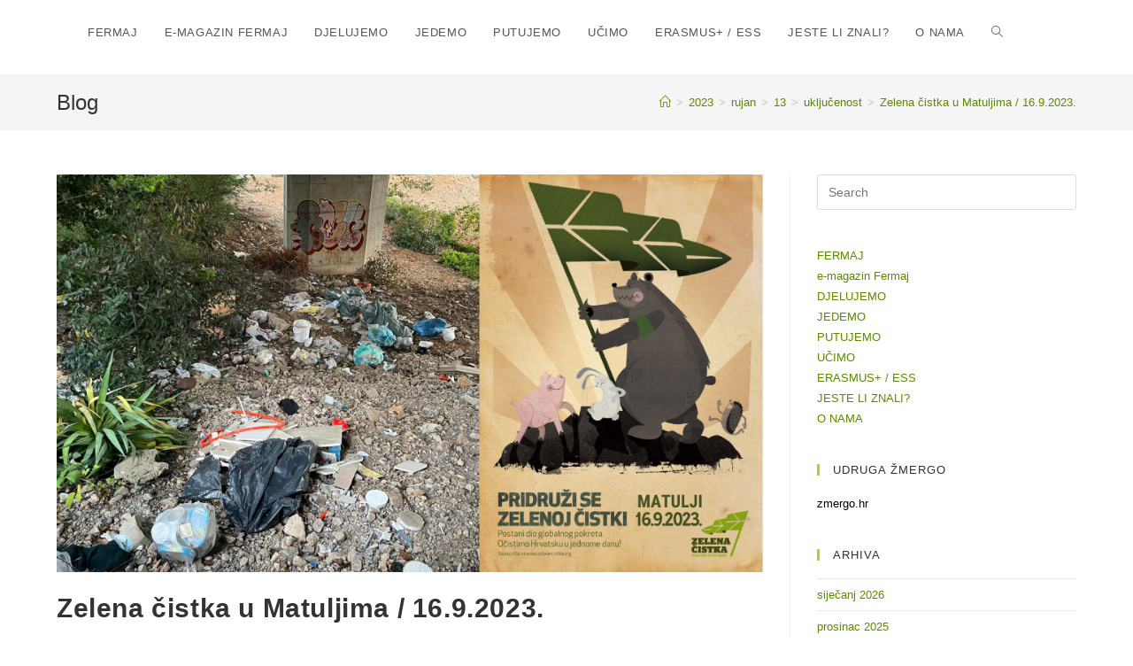

--- FILE ---
content_type: text/html; charset=UTF-8
request_url: https://fermaj.zmergo.hr/blog/2023/09/13/zelena-cistka-u-matuljima-16-9-2023/
body_size: 42701
content:
 
<!DOCTYPE html>
<html class="html" lang="hr" itemscope itemtype="http://schema.org/WebPage">
<head>
	<link rel="stylesheet" href="https://use.fontawesome.com/releases/v5.9.0/css/all.css" integrity="sha384-i1LQnF23gykqWXg6jxC2ZbCbUMxyw5gLZY6UiUS98LYV5unm8GWmfkIS6jqJfb4E" crossorigin="anonymous">
	<meta charset="UTF-8">
	<link rel="profile" href="http://gmpg.org/xfn/11">
    <script src="https://kit.fontawesome.com/f3d56db5a1.js"></script>


	<title>Zelena čistka u Matuljima / 16.9.2023.</title>
<meta name="viewport" content="width=device-width, initial-scale=1"><link rel='dns-prefetch' href='//s.w.org' />
<link rel="alternate" type="application/rss+xml" title=" &raquo; Kanal" href="https://fermaj.zmergo.hr/feed/" />
<link rel="alternate" type="application/rss+xml" title=" &raquo; Kanal komentara" href="https://fermaj.zmergo.hr/comments/feed/" />
		<script type="text/javascript">
			window._wpemojiSettings = {"baseUrl":"https:\/\/s.w.org\/images\/core\/emoji\/12.0.0-1\/72x72\/","ext":".png","svgUrl":"https:\/\/s.w.org\/images\/core\/emoji\/12.0.0-1\/svg\/","svgExt":".svg","source":{"concatemoji":"https:\/\/fermaj.zmergo.hr\/wp-includes\/js\/wp-emoji-release.min.js?ver=5.2.21"}};
			!function(e,a,t){var n,r,o,i=a.createElement("canvas"),p=i.getContext&&i.getContext("2d");function s(e,t){var a=String.fromCharCode;p.clearRect(0,0,i.width,i.height),p.fillText(a.apply(this,e),0,0);e=i.toDataURL();return p.clearRect(0,0,i.width,i.height),p.fillText(a.apply(this,t),0,0),e===i.toDataURL()}function c(e){var t=a.createElement("script");t.src=e,t.defer=t.type="text/javascript",a.getElementsByTagName("head")[0].appendChild(t)}for(o=Array("flag","emoji"),t.supports={everything:!0,everythingExceptFlag:!0},r=0;r<o.length;r++)t.supports[o[r]]=function(e){if(!p||!p.fillText)return!1;switch(p.textBaseline="top",p.font="600 32px Arial",e){case"flag":return s([55356,56826,55356,56819],[55356,56826,8203,55356,56819])?!1:!s([55356,57332,56128,56423,56128,56418,56128,56421,56128,56430,56128,56423,56128,56447],[55356,57332,8203,56128,56423,8203,56128,56418,8203,56128,56421,8203,56128,56430,8203,56128,56423,8203,56128,56447]);case"emoji":return!s([55357,56424,55356,57342,8205,55358,56605,8205,55357,56424,55356,57340],[55357,56424,55356,57342,8203,55358,56605,8203,55357,56424,55356,57340])}return!1}(o[r]),t.supports.everything=t.supports.everything&&t.supports[o[r]],"flag"!==o[r]&&(t.supports.everythingExceptFlag=t.supports.everythingExceptFlag&&t.supports[o[r]]);t.supports.everythingExceptFlag=t.supports.everythingExceptFlag&&!t.supports.flag,t.DOMReady=!1,t.readyCallback=function(){t.DOMReady=!0},t.supports.everything||(n=function(){t.readyCallback()},a.addEventListener?(a.addEventListener("DOMContentLoaded",n,!1),e.addEventListener("load",n,!1)):(e.attachEvent("onload",n),a.attachEvent("onreadystatechange",function(){"complete"===a.readyState&&t.readyCallback()})),(n=t.source||{}).concatemoji?c(n.concatemoji):n.wpemoji&&n.twemoji&&(c(n.twemoji),c(n.wpemoji)))}(window,document,window._wpemojiSettings);
		</script>
		<style type="text/css">
img.wp-smiley,
img.emoji {
	display: inline !important;
	border: none !important;
	box-shadow: none !important;
	height: 1em !important;
	width: 1em !important;
	margin: 0 .07em !important;
	vertical-align: -0.1em !important;
	background: none !important;
	padding: 0 !important;
}
</style>
	<link rel='stylesheet' id='wp-block-library-css'  href='https://fermaj.zmergo.hr/wp-includes/css/dist/block-library/style.min.css?ver=5.2.21' type='text/css' media='all' />
<link rel='stylesheet' id='wp-block-library-theme-css'  href='https://fermaj.zmergo.hr/wp-includes/css/dist/block-library/theme.min.css?ver=5.2.21' type='text/css' media='all' />
<link rel='stylesheet' id='advgb_custom_styles-css'  href='http://fermaj.zmergo.hr/wp-content/uploads/advgb/custom_styles.css?ver=5.2.21' type='text/css' media='all' />
<link rel='stylesheet' id='dashicons-css'  href='https://fermaj.zmergo.hr/wp-includes/css/dashicons.min.css?ver=5.2.21' type='text/css' media='all' />
<link rel='stylesheet' id='advgb_blocks_styles_min-css'  href='https://fermaj.zmergo.hr/wp-content/plugins/advanced-gutenberg/assets/css/blocks_styles/blocks.min.css?ver=5.2.21' type='text/css' media='all' />
<link rel='stylesheet' id='font-awesome-css'  href='https://fermaj.zmergo.hr/wp-content/themes/oceanwp/assets/css/third/font-awesome.min.css?ver=4.7.0' type='text/css' media='all' />
<link rel='stylesheet' id='simple-line-icons-css'  href='https://fermaj.zmergo.hr/wp-content/themes/oceanwp/assets/css/third/simple-line-icons.min.css?ver=2.4.0' type='text/css' media='all' />
<link rel='stylesheet' id='magnific-popup-css'  href='https://fermaj.zmergo.hr/wp-content/themes/oceanwp/assets/css/third/magnific-popup.min.css?ver=1.0.0' type='text/css' media='all' />
<link rel='stylesheet' id='slick-css'  href='https://fermaj.zmergo.hr/wp-content/themes/oceanwp/assets/css/third/slick.min.css?ver=1.6.0' type='text/css' media='all' />
<link rel='stylesheet' id='oceanwp-style-css'  href='https://fermaj.zmergo.hr/wp-content/themes/oceanwp/assets/css/style.min.css?ver=1.6.8.1560253231' type='text/css' media='all' />
<link rel='stylesheet' id='chld_thm_cfg_separate-css'  href='https://fermaj.zmergo.hr/wp-content/themes/oceanwp-child/ctc-style.css?ver=5.2.21' type='text/css' media='all' />
<script type='text/javascript' src='https://fermaj.zmergo.hr/wp-includes/js/jquery/jquery.js?ver=1.12.4-wp'></script>
<script type='text/javascript' src='https://fermaj.zmergo.hr/wp-includes/js/jquery/jquery-migrate.min.js?ver=1.4.1'></script>
<script type='text/javascript' src='https://fermaj.zmergo.hr/wp-content/themes/oceanwp-child/main.js?ver=5.2.21'></script>
<link rel='https://api.w.org/' href='https://fermaj.zmergo.hr/wp-json/' />
<link rel="EditURI" type="application/rsd+xml" title="RSD" href="https://fermaj.zmergo.hr/xmlrpc.php?rsd" />
<link rel="wlwmanifest" type="application/wlwmanifest+xml" href="https://fermaj.zmergo.hr/wp-includes/wlwmanifest.xml" /> 
<link rel='prev' title='Postani lokalni koordinator_ica Dijaloga EU s mladima' href='https://fermaj.zmergo.hr/blog/2023/09/13/postani-lokalni-koordinator_ica-dijaloga-eu-s-mladima/' />
<link rel='next' title='Međunarodni online trening za sve što ste željeli znati o Europskim snagama solidarnosti' href='https://fermaj.zmergo.hr/blog/2023/09/14/medunarodni-online-trening-za-sve-sto-ste-zeljeli-znati-o-europskim-snagama-solidarnosti/' />
<meta name="generator" content="WordPress 5.2.21" />
<link rel="canonical" href="https://fermaj.zmergo.hr/blog/2023/09/13/zelena-cistka-u-matuljima-16-9-2023/" />
<link rel='shortlink' href='https://fermaj.zmergo.hr/?p=3032' />
<link rel="alternate" type="application/json+oembed" href="https://fermaj.zmergo.hr/wp-json/oembed/1.0/embed?url=https%3A%2F%2Ffermaj.zmergo.hr%2Fblog%2F2023%2F09%2F13%2Fzelena-cistka-u-matuljima-16-9-2023%2F" />
<link rel="alternate" type="text/xml+oembed" href="https://fermaj.zmergo.hr/wp-json/oembed/1.0/embed?url=https%3A%2F%2Ffermaj.zmergo.hr%2Fblog%2F2023%2F09%2F13%2Fzelena-cistka-u-matuljima-16-9-2023%2F&#038;format=xml" />
<link rel="icon" href="https://fermaj.zmergo.hr/wp-content/uploads/2015/10/cropped-fermajICON-32x32.jpg" sizes="32x32" />
<link rel="icon" href="https://fermaj.zmergo.hr/wp-content/uploads/2015/10/cropped-fermajICON-192x192.jpg" sizes="192x192" />
<link rel="apple-touch-icon-precomposed" href="https://fermaj.zmergo.hr/wp-content/uploads/2015/10/cropped-fermajICON-180x180.jpg" />
<meta name="msapplication-TileImage" content="https://fermaj.zmergo.hr/wp-content/uploads/2015/10/cropped-fermajICON-270x270.jpg" />
		<style type="text/css" id="wp-custom-css">
			.generalni_centar_volontiraj{text-align:center;font-weight:600;font-size:16px}body.home .page-header{display:none}		</style>
		<!-- OceanWP CSS -->
<style type="text/css">
/* General CSS */a:hover,a.light:hover,.theme-heading .text::before,#top-bar-content >a:hover,#top-bar-social li.oceanwp-email a:hover,#site-navigation-wrap .dropdown-menu >li >a:hover,#site-header.medium-header #medium-searchform button:hover,.oceanwp-mobile-menu-icon a:hover,.blog-entry.post .blog-entry-header .entry-title a:hover,.blog-entry.post .blog-entry-readmore a:hover,.blog-entry.thumbnail-entry .blog-entry-category a,ul.meta li a:hover,.dropcap,.single nav.post-navigation .nav-links .title,body .related-post-title a:hover,body #wp-calendar caption,body .contact-info-widget.default i,body .contact-info-widget.big-icons i,body .custom-links-widget .oceanwp-custom-links li a:hover,body .custom-links-widget .oceanwp-custom-links li a:hover:before,body .posts-thumbnails-widget li a:hover,body .social-widget li.oceanwp-email a:hover,.comment-author .comment-meta .comment-reply-link,#respond #cancel-comment-reply-link:hover,#footer-widgets .footer-box a:hover,#footer-bottom a:hover,#footer-bottom #footer-bottom-menu a:hover,.sidr a:hover,.sidr-class-dropdown-toggle:hover,.sidr-class-menu-item-has-children.active >a,.sidr-class-menu-item-has-children.active >a >.sidr-class-dropdown-toggle,input[type=checkbox]:checked:before{color:#a6ce3a}input[type="button"],input[type="reset"],input[type="submit"],button[type="submit"],.button,#site-navigation-wrap .dropdown-menu >li.btn >a >span,.thumbnail:hover i,.post-quote-content,.omw-modal .omw-close-modal,body .contact-info-widget.big-icons li:hover i,body div.wpforms-container-full .wpforms-form input[type=submit],body div.wpforms-container-full .wpforms-form button[type=submit],body div.wpforms-container-full .wpforms-form .wpforms-page-button{background-color:#a6ce3a}.widget-title{border-color:#a6ce3a}blockquote{border-color:#a6ce3a}#searchform-dropdown{border-color:#a6ce3a}.dropdown-menu .sub-menu{border-color:#a6ce3a}.blog-entry.large-entry .blog-entry-readmore a:hover{border-color:#a6ce3a}.oceanwp-newsletter-form-wrap input[type="email"]:focus{border-color:#a6ce3a}.social-widget li.oceanwp-email a:hover{border-color:#a6ce3a}#respond #cancel-comment-reply-link:hover{border-color:#a6ce3a}body .contact-info-widget.big-icons li:hover i{border-color:#a6ce3a}#footer-widgets .oceanwp-newsletter-form-wrap input[type="email"]:focus{border-color:#a6ce3a}input[type="button"]:hover,input[type="reset"]:hover,input[type="submit"]:hover,button[type="submit"]:hover,input[type="button"]:focus,input[type="reset"]:focus,input[type="submit"]:focus,button[type="submit"]:focus,.button:hover,#site-navigation-wrap .dropdown-menu >li.btn >a:hover >span,.post-quote-author,.omw-modal .omw-close-modal:hover,body div.wpforms-container-full .wpforms-form input[type=submit]:hover,body div.wpforms-container-full .wpforms-form button[type=submit]:hover,body div.wpforms-container-full .wpforms-form .wpforms-page-button:hover{background-color:#a6ce3a}a:hover{color:#a6ce3a}/* Header CSS */#site-header.has-header-media .overlay-header-media{background-color:rgba(0,0,0,0.5)}.effect-one #site-navigation-wrap .dropdown-menu >li >a.menu-link >span:after,.effect-three #site-navigation-wrap .dropdown-menu >li >a.menu-link >span:after,.effect-five #site-navigation-wrap .dropdown-menu >li >a.menu-link >span:before,.effect-five #site-navigation-wrap .dropdown-menu >li >a.menu-link >span:after,.effect-nine #site-navigation-wrap .dropdown-menu >li >a.menu-link >span:before,.effect-nine #site-navigation-wrap .dropdown-menu >li >a.menu-link >span:after{background-color:#a6ce3a}.effect-four #site-navigation-wrap .dropdown-menu >li >a.menu-link >span:before,.effect-four #site-navigation-wrap .dropdown-menu >li >a.menu-link >span:after,.effect-seven #site-navigation-wrap .dropdown-menu >li >a.menu-link:hover >span:after,.effect-seven #site-navigation-wrap .dropdown-menu >li.sfHover >a.menu-link >span:after{color:#a6ce3a}.effect-seven #site-navigation-wrap .dropdown-menu >li >a.menu-link:hover >span:after,.effect-seven #site-navigation-wrap .dropdown-menu >li.sfHover >a.menu-link >span:after{text-shadow:10px 0 #a6ce3a,-10px 0 #a6ce3a}#site-navigation-wrap .dropdown-menu >li >a:hover,.oceanwp-mobile-menu-icon a:hover,#searchform-header-replace-close:hover{color:#a6ce3a}
</style></head>

<body class="post-template-default single single-post postid-3032 single-format-standard wp-embed-responsive oceanwp-theme sidebar-mobile no-header-border default-breakpoint has-sidebar content-right-sidebar post-in-category-ukljucenost post-in-category-volontiranje has-breadcrumbs">

	
	<div id="outer-wrap" class="site clr">

		
		<div id="wrap" class="clr">

			
			
<header id="site-header" class="minimal-header left-menu effect-one clr" data-height="74" itemscope="itemscope" itemtype="http://schema.org/WPHeader">

	
		
			
			<div id="site-header-inner" class="clr container">

				
				

<div id="site-logo" class="clr" itemscope itemtype="http://schema.org/Brand">

	
	<div id="site-logo-inner" class="clr">

		
			<a href="https://fermaj.zmergo.hr/" rel="home" class="site-title site-logo-text"></a>

		
	</div><!-- #site-logo-inner -->

	
	
</div><!-- #site-logo -->

			<div id="site-navigation-wrap" class="clr">
		
			
			
			<nav id="site-navigation" class="navigation main-navigation clr" itemscope="itemscope" itemtype="http://schema.org/SiteNavigationElement">

				<ul id="menu-main-menu" class="main-menu dropdown-menu sf-menu"><li id="menu-item-505" class="menu-item menu-item-type-custom menu-item-object-custom menu-item-home menu-item-505"><a href="https://fermaj.zmergo.hr" class="menu-link"><span class="text-wrap">FERMAJ</span></a></li><li id="menu-item-746" class="menu-item menu-item-type-post_type menu-item-object-page menu-item-746"><a href="https://fermaj.zmergo.hr/e-magazin-za-mlade-fermaj/" class="menu-link"><span class="text-wrap">e-magazin Fermaj</span></a></li><li id="menu-item-150" class="menu-item menu-item-type-taxonomy menu-item-object-category menu-item-150"><a href="https://fermaj.zmergo.hr/blog/category/sudjelovanje/djelujemo/" class="menu-link"><span class="text-wrap">DJELUJEMO</span></a></li><li id="menu-item-151" class="menu-item menu-item-type-taxonomy menu-item-object-category menu-item-151"><a href="https://fermaj.zmergo.hr/blog/category/jedemo/" class="menu-link"><span class="text-wrap">JEDEMO</span></a></li><li id="menu-item-53" class="menu-item menu-item-type-taxonomy menu-item-object-category menu-item-53"><a href="https://fermaj.zmergo.hr/blog/category/putujemo/" class="menu-link"><span class="text-wrap">PUTUJEMO</span></a></li><li id="menu-item-54" class="menu-item menu-item-type-taxonomy menu-item-object-category menu-item-54"><a href="https://fermaj.zmergo.hr/blog/category/ucimo/" class="menu-link"><span class="text-wrap">UČIMO</span></a></li><li id="menu-item-238" class="menu-item menu-item-type-taxonomy menu-item-object-category menu-item-238"><a href="https://fermaj.zmergo.hr/blog/category/erasmus-plus/" class="menu-link"><span class="text-wrap">ERASMUS+ / ESS</span></a></li><li id="menu-item-52" class="menu-item menu-item-type-taxonomy menu-item-object-category menu-item-52"><a href="https://fermaj.zmergo.hr/blog/category/jeste-znali/" class="menu-link"><span class="text-wrap">JESTE LI ZNALI?</span></a></li><li id="menu-item-153" class="menu-item menu-item-type-post_type menu-item-object-page menu-item-153"><a href="https://fermaj.zmergo.hr/about/" class="menu-link"><span class="text-wrap">O NAMA</span></a></li><li class="search-toggle-li"><a href="#" class="site-search-toggle search-dropdown-toggle"><span class="icon-magnifier"></span></a></li></ul>
<div id="searchform-dropdown" class="header-searchform-wrap clr">
	
<form method="get" class="searchform" id="searchform" action="https://fermaj.zmergo.hr/">
	<input type="text" class="field" name="s" id="s" placeholder="Search">
	</form></div><!-- #searchform-dropdown -->
			</nav><!-- #site-navigation -->

			
			
					</div><!-- #site-navigation-wrap -->
		
		
	
				
	<div class="oceanwp-mobile-menu-icon clr mobile-right">

		
		
		
		<a href="#" class="mobile-menu">
							<i class="fa fa-bars"></i>
							<span class="oceanwp-text">Menu</span>

						</a>

		
		
		
	</div><!-- #oceanwp-mobile-menu-navbar -->


			</div><!-- #site-header-inner -->

			
			
		
				
	
</header><!-- #site-header -->


						<main id="main" class="site-main clr" >

				

<header class="page-header">

	
	<div class="container clr page-header-inner">

		
			<h1 class="page-header-title clr" itemprop="headline">Blog</h1>

			
		
		<nav aria-label="Breadcrumbs" class="site-breadcrumbs clr" itemprop="breadcrumb"><ol class="trail-items" itemscope itemtype="http://schema.org/BreadcrumbList"><meta name="numberOfItems" content="6" /><meta name="itemListOrder" content="Ascending" /><li class="trail-item trail-begin" itemprop="itemListElement" itemscope itemtype="http://schema.org/ListItem"><a href="https://fermaj.zmergo.hr" rel="home" aria-label="Home" itemtype="http://schema.org/Thing" itemprop="item"><span itemprop="name"><span class="icon-home"></span><span class="breadcrumb-home has-icon">Home</span></span></a><span class="breadcrumb-sep">></span><meta content="1" itemprop="position" /></li><li class="trail-item" itemprop="itemListElement" itemscope itemtype="http://schema.org/ListItem"><a href="https://fermaj.zmergo.hr/blog/2023/" itemtype="http://schema.org/Thing" itemprop="item"><span itemprop="name">2023</span></a><span class="breadcrumb-sep">></span><meta content="2" itemprop="position" /></li><li class="trail-item" itemprop="itemListElement" itemscope itemtype="http://schema.org/ListItem"><a href="https://fermaj.zmergo.hr/blog/2023/09/" itemtype="http://schema.org/Thing" itemprop="item"><span itemprop="name">rujan</span></a><span class="breadcrumb-sep">></span><meta content="3" itemprop="position" /></li><li class="trail-item" itemprop="itemListElement" itemscope itemtype="http://schema.org/ListItem"><a href="https://fermaj.zmergo.hr/blog/2023/09/13/" itemtype="http://schema.org/Thing" itemprop="item"><span itemprop="name">13</span></a><span class="breadcrumb-sep">></span><meta content="4" itemprop="position" /></li><li class="trail-item" itemprop="itemListElement" itemscope itemtype="http://schema.org/ListItem"><a href="https://fermaj.zmergo.hr/blog/category/ukljucenost/" itemtype="http://schema.org/Thing" itemprop="item"><span itemprop="name">uključenost</span></a><span class="breadcrumb-sep">></span><meta content="5" itemprop="position" /></li><li class="trail-item trail-end" itemprop="itemListElement" itemscope itemtype="http://schema.org/ListItem"><a href="https://fermaj.zmergo.hr/blog/2023/09/13/zelena-cistka-u-matuljima-16-9-2023/" itemtype="http://schema.org/Thing" itemprop="item"><span itemprop="name">Zelena čistka u Matuljima / 16.9.2023.</span></a><meta content="6" itemprop="position" /></li></ol></nav>
	</div><!-- .page-header-inner -->

	
	
</header><!-- .page-header -->


	
	<div id="content-wrap" class="container clr">

		
		<div id="primary" class="content-area clr">

			
			<div id="content" class="site-content clr">

				
				
<article id="post-3032">

	
<div class="thumbnail">

	<img width="960" height="540" src="https://fermaj.zmergo.hr/wp-content/uploads/2023/09/ZČ-matulji-2023-1.png" class="attachment-full size-full wp-post-image" alt="Zelena čistka u Matuljima / 16.9.2023." itemprop="image" srcset="https://fermaj.zmergo.hr/wp-content/uploads/2023/09/ZČ-matulji-2023-1.png 960w, https://fermaj.zmergo.hr/wp-content/uploads/2023/09/ZČ-matulji-2023-1-300x169.png 300w, https://fermaj.zmergo.hr/wp-content/uploads/2023/09/ZČ-matulji-2023-1-768x432.png 768w" sizes="(max-width: 960px) 100vw, 960px" />
</div><!-- .thumbnail -->

<header class="entry-header clr">
	<h2 class="single-post-title entry-title" itemprop="headline">Zelena čistka u Matuljima / 16.9.2023.</h2><!-- .single-post-title -->
</header><!-- .entry-header -->



<ul class="meta clr">

	
					<li class="meta-author" itemprop="name"><i class="icon-user"></i><a href="https://fermaj.zmergo.hr/blog/author/marta/" title="Objave od: EVS" rel="author"  itemprop="author" itemscope="itemscope" itemtype="http://schema.org/Person">EVS</a></li>
		
		
		
		
	
		
					<li class="meta-date" itemprop="datePublished"><i class="icon-clock"></i>13. rujna 2023.</li>
		
		
		
	
		
		
					<li class="meta-cat"><i class="icon-folder"></i><a href="https://fermaj.zmergo.hr/blog/category/ukljucenost/" rel="category tag">uključenost</a> <span class="owp-sep">/</span> <a href="https://fermaj.zmergo.hr/blog/category/volontiranje/" rel="category tag">volontiranje</a></li>
		
		
	
		
		
		
		
		
</ul>



<div class="entry-content clr" itemprop="text">
	
<p>Udruga Žmergo i Savjet mladih Općine Matulji organiziraju akciju čišćenja divljeg odlagališta otpada u središtu Matulja, a u sklopu kampanje Zelena čistka.</p>



<p>Veliko odlagalište nalazi se ispod nadvožnjaka (zaobilaznice), na raskršću prije skretanja za Plodine iz smjera centra Matulja.</p>



<ul class="wp-block-gallery columns-2 is-cropped"><li class="blocks-gallery-item"><figure><img src="https://fermaj.zmergo.hr/wp-content/uploads/2023/09/divlje-odlagaliste_matulji-768x1024.jpeg" alt="" data-id="3034" data-link="https://fermaj.zmergo.hr/?attachment_id=3034" class="wp-image-3034" srcset="https://fermaj.zmergo.hr/wp-content/uploads/2023/09/divlje-odlagaliste_matulji-768x1024.jpeg 768w, https://fermaj.zmergo.hr/wp-content/uploads/2023/09/divlje-odlagaliste_matulji-225x300.jpeg 225w, https://fermaj.zmergo.hr/wp-content/uploads/2023/09/divlje-odlagaliste_matulji.jpeg 1536w" sizes="(max-width: 768px) 100vw, 768px" /></figure></li><li class="blocks-gallery-item"><figure><img src="https://fermaj.zmergo.hr/wp-content/uploads/2023/09/received_326629533116807-768x1024.jpeg" alt="" data-id="3035" data-link="https://fermaj.zmergo.hr/?attachment_id=3035" class="wp-image-3035" srcset="https://fermaj.zmergo.hr/wp-content/uploads/2023/09/received_326629533116807-768x1024.jpeg 768w, https://fermaj.zmergo.hr/wp-content/uploads/2023/09/received_326629533116807-225x300.jpeg 225w, https://fermaj.zmergo.hr/wp-content/uploads/2023/09/received_326629533116807.jpeg 1536w" sizes="(max-width: 768px) 100vw, 768px" /></figure></li></ul>



<p>45°21&#8217;57.8&#8243;N 14°19&#8217;45.8&#8243;E<br>45.366059, 14.329397</p>



<p>Za volontere su osigurane vrećice i rukavice te ostali potreban alat za čišćenje. Za lakšu organizaciju i logistiku, pozivaju se volonteri da ispune prijavnicu &#8211; <a rel="noreferrer noopener" href="https://bit.ly/3ErNkM0?fbclid=IwAR3yXtG02TtCNFCsc6S0vkFp9tvadKfyWBZsOstZpOTFXvelOzXlRPVGaOw" target="_blank">https://bit.ly/3ErNkM0</a></p>



<p>Kontakt osoba: Barbara Sveško (Savjet mladih Općine Matulji) &#8211; 099/34-63-933 </p>
</div><!-- .entry -->

<div class="post-tags clr">
	</div>



	<section id="related-posts" class="clr">

		<h3 class="theme-heading related-posts-title">
			<span class="text">Druge zanimljive objave</span>
		</h3>

		<div class="oceanwp-row clr">

			
			
				
				<article class="related-post clr col span_1_of_3 col-1 post-3013 post type-post status-publish format-standard has-post-thumbnail hentry category-volontiranje entry has-media">

					
						<figure class="related-post-media clr">

							<a href="https://fermaj.zmergo.hr/blog/2023/09/07/zelena-cistka-u-rijeci-16-9-2023/" class="related-thumb">

								<img width="300" height="169" src="https://fermaj.zmergo.hr/wp-content/uploads/2023/09/RIJEKA-300x169.png" class="attachment-medium size-medium wp-post-image" alt="Zelena čistka u Rijeci / 16.9.2023." itemprop="image" srcset="https://fermaj.zmergo.hr/wp-content/uploads/2023/09/RIJEKA-300x169.png 300w, https://fermaj.zmergo.hr/wp-content/uploads/2023/09/RIJEKA-768x432.png 768w, https://fermaj.zmergo.hr/wp-content/uploads/2023/09/RIJEKA-1024x576.png 1024w" sizes="(max-width: 300px) 100vw, 300px" />							</a>

						</figure>

					
					<h3 class="related-post-title">
						<a href="https://fermaj.zmergo.hr/blog/2023/09/07/zelena-cistka-u-rijeci-16-9-2023/" title="Zelena čistka u Rijeci / 16.9.2023." rel="bookmark">Zelena čistka u Rijeci / 16.9.2023.</a>
					</h3><!-- .related-post-title -->
									
					<time class="published" datetime="2023-09-07T18:52:45+01:00"><i class="icon-clock"></i>7. rujna 2023.</time>

				</article><!-- .related-post -->
				
				
			
				
				<article class="related-post clr col span_1_of_3 col-2 post-664 post type-post status-publish format-standard has-post-thumbnail hentry category-erasmus-plus category-mobilnost category-obrazovanje category-sudjelovanje category-ukljucenost category-volontiranje entry has-media">

					
						<figure class="related-post-media clr">

							<a href="https://fermaj.zmergo.hr/blog/2019/07/15/kratkorocni-projekt-youth-and-the-city-rzeszow-poljska/" class="related-thumb">

								<img width="300" height="128" src="https://fermaj.zmergo.hr/wp-content/uploads/2019/07/unnamed-300x128.png" class="attachment-medium size-medium wp-post-image" alt="Kratkoročni projekt &#8220;Youth and the City&#8221;, Rzeszów Poljska" itemprop="image" srcset="https://fermaj.zmergo.hr/wp-content/uploads/2019/07/unnamed-300x128.png 300w, https://fermaj.zmergo.hr/wp-content/uploads/2019/07/unnamed-1024x437.png 1024w, https://fermaj.zmergo.hr/wp-content/uploads/2019/07/unnamed.png 1386w" sizes="(max-width: 300px) 100vw, 300px" />							</a>

						</figure>

					
					<h3 class="related-post-title">
						<a href="https://fermaj.zmergo.hr/blog/2019/07/15/kratkorocni-projekt-youth-and-the-city-rzeszow-poljska/" title="Kratkoročni projekt &#8220;Youth and the City&#8221;, Rzeszów Poljska" rel="bookmark">Kratkoročni projekt &#8220;Youth and the City&#8221;, Rzeszów Poljska</a>
					</h3><!-- .related-post-title -->
									
					<time class="published" datetime="2019-07-15T10:14:58+01:00"><i class="icon-clock"></i>15. srpnja 2019.</time>

				</article><!-- .related-post -->
				
				
			
				
				<article class="related-post clr col span_1_of_3 col-3 post-3266 post type-post status-publish format-standard has-post-thumbnail hentry category-djelujemo category-jeste-znali category-sudjelovanje category-ucimo category-ukljucenost category-volontiranje category-zabava entry has-media">

					
						<figure class="related-post-media clr">

							<a href="https://fermaj.zmergo.hr/blog/2023/12/11/poziv-na-projekciju-filma-once-you-know-i-druzenje-s-clanovima-zelene-mreze-pgz/" class="related-thumb">

								<img width="300" height="178" src="https://fermaj.zmergo.hr/wp-content/uploads/2023/12/Screenshot-2023-12-01-at-14.21.58-300x178.png" class="attachment-medium size-medium wp-post-image" alt="Poziv na projekciju filma “Once you know”  i  druženje s članovima Zelene mreže PGŽ" itemprop="image" srcset="https://fermaj.zmergo.hr/wp-content/uploads/2023/12/Screenshot-2023-12-01-at-14.21.58-300x178.png 300w, https://fermaj.zmergo.hr/wp-content/uploads/2023/12/Screenshot-2023-12-01-at-14.21.58-768x456.png 768w, https://fermaj.zmergo.hr/wp-content/uploads/2023/12/Screenshot-2023-12-01-at-14.21.58-1024x608.png 1024w, https://fermaj.zmergo.hr/wp-content/uploads/2023/12/Screenshot-2023-12-01-at-14.21.58.png 1230w" sizes="(max-width: 300px) 100vw, 300px" />							</a>

						</figure>

					
					<h3 class="related-post-title">
						<a href="https://fermaj.zmergo.hr/blog/2023/12/11/poziv-na-projekciju-filma-once-you-know-i-druzenje-s-clanovima-zelene-mreze-pgz/" title="Poziv na projekciju filma “Once you know”  i  druženje s članovima Zelene mreže PGŽ" rel="bookmark">Poziv na projekciju filma “Once you know”  i  druženje s članovima Zelene mreže PGŽ</a>
					</h3><!-- .related-post-title -->
									
					<time class="published" datetime="2023-12-11T15:42:04+01:00"><i class="icon-clock"></i>11. prosinca 2023.</time>

				</article><!-- .related-post -->
				
				
			
		</div><!-- .oceanwp-row -->

	</section><!-- .related-posts -->



 
</article>
				
			</div><!-- #content -->

			
		</div><!-- #primary -->

		

<aside id="right-sidebar" class="sidebar-container widget-area sidebar-primary" itemscope="itemscope" itemtype="http://schema.org/WPSideBar">

	
	<div id="right-sidebar-inner" class="clr">

		<div id="search-2" class="sidebar-box widget_search clr">
<form method="get" class="searchform" id="searchform" action="https://fermaj.zmergo.hr/">
	<input type="text" class="field" name="s" id="s" placeholder="Search">
	</form></div><div id="nav_menu-2" class="sidebar-box widget_nav_menu clr"><div class="menu-main-menu-container"><ul id="menu-main-menu-1" class="menu"><li class="menu-item menu-item-type-custom menu-item-object-custom menu-item-home menu-item-505"><a href="https://fermaj.zmergo.hr">FERMAJ</a></li>
<li class="menu-item menu-item-type-post_type menu-item-object-page menu-item-746"><a href="https://fermaj.zmergo.hr/e-magazin-za-mlade-fermaj/">e-magazin Fermaj</a></li>
<li class="menu-item menu-item-type-taxonomy menu-item-object-category menu-item-150"><a href="https://fermaj.zmergo.hr/blog/category/sudjelovanje/djelujemo/">DJELUJEMO</a></li>
<li class="menu-item menu-item-type-taxonomy menu-item-object-category menu-item-151"><a href="https://fermaj.zmergo.hr/blog/category/jedemo/">JEDEMO</a></li>
<li class="menu-item menu-item-type-taxonomy menu-item-object-category menu-item-53"><a href="https://fermaj.zmergo.hr/blog/category/putujemo/">PUTUJEMO</a></li>
<li class="menu-item menu-item-type-taxonomy menu-item-object-category menu-item-54"><a href="https://fermaj.zmergo.hr/blog/category/ucimo/">UČIMO</a></li>
<li class="menu-item menu-item-type-taxonomy menu-item-object-category menu-item-238"><a href="https://fermaj.zmergo.hr/blog/category/erasmus-plus/">ERASMUS+ / ESS</a></li>
<li class="menu-item menu-item-type-taxonomy menu-item-object-category menu-item-52"><a href="https://fermaj.zmergo.hr/blog/category/jeste-znali/">JESTE LI ZNALI?</a></li>
<li class="menu-item menu-item-type-post_type menu-item-object-page menu-item-153"><a href="https://fermaj.zmergo.hr/about/">O NAMA</a></li>
</ul></div></div><div id="text-2" class="sidebar-box widget_text clr"><h4 class="widget-title">UDRUGA ŽMERGO</h4>			<div class="textwidget"><p>zmergo.hr</p>
</div>
		</div><div id="archives-2" class="sidebar-box widget_archive clr"><h4 class="widget-title">Arhiva</h4>		<ul>
				<li><a href='https://fermaj.zmergo.hr/blog/2026/01/'>siječanj 2026</a></li>
	<li><a href='https://fermaj.zmergo.hr/blog/2025/12/'>prosinac 2025</a></li>
	<li><a href='https://fermaj.zmergo.hr/blog/2025/11/'>studeni 2025</a></li>
	<li><a href='https://fermaj.zmergo.hr/blog/2025/10/'>listopad 2025</a></li>
	<li><a href='https://fermaj.zmergo.hr/blog/2025/09/'>rujan 2025</a></li>
	<li><a href='https://fermaj.zmergo.hr/blog/2025/08/'>kolovoz 2025</a></li>
	<li><a href='https://fermaj.zmergo.hr/blog/2025/07/'>srpanj 2025</a></li>
	<li><a href='https://fermaj.zmergo.hr/blog/2025/06/'>lipanj 2025</a></li>
	<li><a href='https://fermaj.zmergo.hr/blog/2025/05/'>svibanj 2025</a></li>
	<li><a href='https://fermaj.zmergo.hr/blog/2025/04/'>travanj 2025</a></li>
	<li><a href='https://fermaj.zmergo.hr/blog/2025/03/'>ožujak 2025</a></li>
	<li><a href='https://fermaj.zmergo.hr/blog/2025/02/'>veljača 2025</a></li>
	<li><a href='https://fermaj.zmergo.hr/blog/2025/01/'>siječanj 2025</a></li>
	<li><a href='https://fermaj.zmergo.hr/blog/2024/12/'>prosinac 2024</a></li>
	<li><a href='https://fermaj.zmergo.hr/blog/2024/11/'>studeni 2024</a></li>
	<li><a href='https://fermaj.zmergo.hr/blog/2024/10/'>listopad 2024</a></li>
	<li><a href='https://fermaj.zmergo.hr/blog/2024/09/'>rujan 2024</a></li>
	<li><a href='https://fermaj.zmergo.hr/blog/2024/08/'>kolovoz 2024</a></li>
	<li><a href='https://fermaj.zmergo.hr/blog/2024/07/'>srpanj 2024</a></li>
	<li><a href='https://fermaj.zmergo.hr/blog/2024/06/'>lipanj 2024</a></li>
	<li><a href='https://fermaj.zmergo.hr/blog/2024/05/'>svibanj 2024</a></li>
	<li><a href='https://fermaj.zmergo.hr/blog/2024/04/'>travanj 2024</a></li>
	<li><a href='https://fermaj.zmergo.hr/blog/2024/03/'>ožujak 2024</a></li>
	<li><a href='https://fermaj.zmergo.hr/blog/2024/02/'>veljača 2024</a></li>
	<li><a href='https://fermaj.zmergo.hr/blog/2024/01/'>siječanj 2024</a></li>
	<li><a href='https://fermaj.zmergo.hr/blog/2023/12/'>prosinac 2023</a></li>
	<li><a href='https://fermaj.zmergo.hr/blog/2023/11/'>studeni 2023</a></li>
	<li><a href='https://fermaj.zmergo.hr/blog/2023/10/'>listopad 2023</a></li>
	<li><a href='https://fermaj.zmergo.hr/blog/2023/09/'>rujan 2023</a></li>
	<li><a href='https://fermaj.zmergo.hr/blog/2023/08/'>kolovoz 2023</a></li>
	<li><a href='https://fermaj.zmergo.hr/blog/2023/07/'>srpanj 2023</a></li>
	<li><a href='https://fermaj.zmergo.hr/blog/2023/06/'>lipanj 2023</a></li>
	<li><a href='https://fermaj.zmergo.hr/blog/2023/05/'>svibanj 2023</a></li>
	<li><a href='https://fermaj.zmergo.hr/blog/2023/04/'>travanj 2023</a></li>
	<li><a href='https://fermaj.zmergo.hr/blog/2023/03/'>ožujak 2023</a></li>
	<li><a href='https://fermaj.zmergo.hr/blog/2023/02/'>veljača 2023</a></li>
	<li><a href='https://fermaj.zmergo.hr/blog/2023/01/'>siječanj 2023</a></li>
	<li><a href='https://fermaj.zmergo.hr/blog/2022/12/'>prosinac 2022</a></li>
	<li><a href='https://fermaj.zmergo.hr/blog/2022/11/'>studeni 2022</a></li>
	<li><a href='https://fermaj.zmergo.hr/blog/2022/10/'>listopad 2022</a></li>
	<li><a href='https://fermaj.zmergo.hr/blog/2022/09/'>rujan 2022</a></li>
	<li><a href='https://fermaj.zmergo.hr/blog/2022/08/'>kolovoz 2022</a></li>
	<li><a href='https://fermaj.zmergo.hr/blog/2022/07/'>srpanj 2022</a></li>
	<li><a href='https://fermaj.zmergo.hr/blog/2022/06/'>lipanj 2022</a></li>
	<li><a href='https://fermaj.zmergo.hr/blog/2022/05/'>svibanj 2022</a></li>
	<li><a href='https://fermaj.zmergo.hr/blog/2022/04/'>travanj 2022</a></li>
	<li><a href='https://fermaj.zmergo.hr/blog/2022/03/'>ožujak 2022</a></li>
	<li><a href='https://fermaj.zmergo.hr/blog/2022/02/'>veljača 2022</a></li>
	<li><a href='https://fermaj.zmergo.hr/blog/2022/01/'>siječanj 2022</a></li>
	<li><a href='https://fermaj.zmergo.hr/blog/2021/12/'>prosinac 2021</a></li>
	<li><a href='https://fermaj.zmergo.hr/blog/2021/11/'>studeni 2021</a></li>
	<li><a href='https://fermaj.zmergo.hr/blog/2021/10/'>listopad 2021</a></li>
	<li><a href='https://fermaj.zmergo.hr/blog/2021/09/'>rujan 2021</a></li>
	<li><a href='https://fermaj.zmergo.hr/blog/2021/08/'>kolovoz 2021</a></li>
	<li><a href='https://fermaj.zmergo.hr/blog/2021/07/'>srpanj 2021</a></li>
	<li><a href='https://fermaj.zmergo.hr/blog/2021/06/'>lipanj 2021</a></li>
	<li><a href='https://fermaj.zmergo.hr/blog/2021/05/'>svibanj 2021</a></li>
	<li><a href='https://fermaj.zmergo.hr/blog/2021/04/'>travanj 2021</a></li>
	<li><a href='https://fermaj.zmergo.hr/blog/2021/03/'>ožujak 2021</a></li>
	<li><a href='https://fermaj.zmergo.hr/blog/2021/02/'>veljača 2021</a></li>
	<li><a href='https://fermaj.zmergo.hr/blog/2021/01/'>siječanj 2021</a></li>
	<li><a href='https://fermaj.zmergo.hr/blog/2020/12/'>prosinac 2020</a></li>
	<li><a href='https://fermaj.zmergo.hr/blog/2020/11/'>studeni 2020</a></li>
	<li><a href='https://fermaj.zmergo.hr/blog/2020/10/'>listopad 2020</a></li>
	<li><a href='https://fermaj.zmergo.hr/blog/2020/09/'>rujan 2020</a></li>
	<li><a href='https://fermaj.zmergo.hr/blog/2020/08/'>kolovoz 2020</a></li>
	<li><a href='https://fermaj.zmergo.hr/blog/2020/07/'>srpanj 2020</a></li>
	<li><a href='https://fermaj.zmergo.hr/blog/2020/06/'>lipanj 2020</a></li>
	<li><a href='https://fermaj.zmergo.hr/blog/2020/05/'>svibanj 2020</a></li>
	<li><a href='https://fermaj.zmergo.hr/blog/2020/04/'>travanj 2020</a></li>
	<li><a href='https://fermaj.zmergo.hr/blog/2020/03/'>ožujak 2020</a></li>
	<li><a href='https://fermaj.zmergo.hr/blog/2020/02/'>veljača 2020</a></li>
	<li><a href='https://fermaj.zmergo.hr/blog/2020/01/'>siječanj 2020</a></li>
	<li><a href='https://fermaj.zmergo.hr/blog/2019/12/'>prosinac 2019</a></li>
	<li><a href='https://fermaj.zmergo.hr/blog/2019/11/'>studeni 2019</a></li>
	<li><a href='https://fermaj.zmergo.hr/blog/2019/10/'>listopad 2019</a></li>
	<li><a href='https://fermaj.zmergo.hr/blog/2019/09/'>rujan 2019</a></li>
	<li><a href='https://fermaj.zmergo.hr/blog/2019/08/'>kolovoz 2019</a></li>
	<li><a href='https://fermaj.zmergo.hr/blog/2019/07/'>srpanj 2019</a></li>
	<li><a href='https://fermaj.zmergo.hr/blog/2019/06/'>lipanj 2019</a></li>
	<li><a href='https://fermaj.zmergo.hr/blog/2019/05/'>svibanj 2019</a></li>
	<li><a href='https://fermaj.zmergo.hr/blog/2019/04/'>travanj 2019</a></li>
	<li><a href='https://fermaj.zmergo.hr/blog/2019/03/'>ožujak 2019</a></li>
	<li><a href='https://fermaj.zmergo.hr/blog/2019/02/'>veljača 2019</a></li>
	<li><a href='https://fermaj.zmergo.hr/blog/2018/11/'>studeni 2018</a></li>
	<li><a href='https://fermaj.zmergo.hr/blog/2018/10/'>listopad 2018</a></li>
	<li><a href='https://fermaj.zmergo.hr/blog/2018/08/'>kolovoz 2018</a></li>
	<li><a href='https://fermaj.zmergo.hr/blog/2018/07/'>srpanj 2018</a></li>
	<li><a href='https://fermaj.zmergo.hr/blog/2018/05/'>svibanj 2018</a></li>
	<li><a href='https://fermaj.zmergo.hr/blog/2018/04/'>travanj 2018</a></li>
	<li><a href='https://fermaj.zmergo.hr/blog/2016/06/'>lipanj 2016</a></li>
	<li><a href='https://fermaj.zmergo.hr/blog/2016/04/'>travanj 2016</a></li>
	<li><a href='https://fermaj.zmergo.hr/blog/2016/03/'>ožujak 2016</a></li>
	<li><a href='https://fermaj.zmergo.hr/blog/2016/02/'>veljača 2016</a></li>
	<li><a href='https://fermaj.zmergo.hr/blog/2016/01/'>siječanj 2016</a></li>
	<li><a href='https://fermaj.zmergo.hr/blog/2015/12/'>prosinac 2015</a></li>
	<li><a href='https://fermaj.zmergo.hr/blog/2015/11/'>studeni 2015</a></li>
		</ul>
			</div><div id="meta-2" class="sidebar-box widget_meta clr"><h4 class="widget-title">Meta</h4>			<ul>
						<li><a href="https://fermaj.zmergo.hr/wp-login.php?itsec-hb-token=wplogin">Prijava</a></li>
			<li><a href="https://fermaj.zmergo.hr/feed/"><abbr title="Really Simple Syndication">RSS</abbr> unosa</a></li>
			<li><a href="https://fermaj.zmergo.hr/comments/feed/"><abbr title="Really Simple Syndication">RSS</abbr> komentara</a></li>
			<li><a href="https://wordpress.org/" title="Napravljeno u WordPressu, najsavršenijoj osobnoj semantičkoj izdavačkoj platformi.">WordPress.org</a></li>			</ul>
			</div><div id="text-4" class="sidebar-box widget_text clr"><h4 class="widget-title">Write to us!</h4>			<div class="textwidget"><p>fermaj@zmergo.hr</p>
</div>
		</div>
	</div><!-- #sidebar-inner -->

	
</aside><!-- #right-sidebar -->


	</div><!-- #content-wrap -->

	

        </main><!-- #main -->

        
        
        
            
<footer id="footer" class="site-footer" itemscope="itemscope" itemtype="http://schema.org/WPFooter">

    
    <div id="footer-inner" class="clr">

        

<div id="footer-widgets" class="oceanwp-row clr">

	
	<div class="footer-widgets-inner container">

        			<div class="footer-box span_1_of_4 col col-1">
				<div id="text-7" class="footer-widget widget_text clr"><h4 class="widget-title">Pratite Nas!</h4>			<div class="textwidget"><div class="social">
<i class="fab fa-facebook-square"></i><i class="fab fa-twitter-square"></i><i class="fab fa-youtube"></i></div>
</div>
		</div>			</div><!-- .footer-one-box -->

							<div class="footer-box span_1_of_4 col col-2">
					<div id="text-5" class="footer-widget widget_text clr"><h4 class="widget-title">Info centar za mlade Grada Opatije</h4>			<div class="textwidget"></div>
		</div>				</div><!-- .footer-one-box -->
						
							<div class="footer-box span_1_of_4 col col-3 ">
					<div id="text-6" class="footer-widget widget_text clr"><h4 class="widget-title">Žmergo.hr</h4>			<div class="textwidget"><p>Sjedište<br />
V. Cara Emina 3<br />
51410 Opatija</p>
<p>Ured 2 (Operativa)<br />
Jurja Dobrile 12<br />
51410 Opatija</p>
</div>
		</div>				</div><!-- .footer-one-box -->
			
							<div class="footer-box span_1_of_4 col col-4">
									</div><!-- .footer-box -->
			
		
	</div><!-- .container -->

	
</div><!-- #footer-widgets -->

        
    </div><!-- #footer-inner -->

    
</footer><!-- #footer -->            
        
                        
    </div><!-- #wrap -->

    
</div><!-- #outer-wrap -->



<a id="scroll-top" class="scroll-top-right" href="#"><span class="fa fa-angle-up"></span></a>


<div id="sidr-close">
	<a href="#" class="toggle-sidr-close">
		<i class="icon icon-close"></i><span class="close-text">Close Menu</span>
	</a>
</div>
    
    
<div id="mobile-menu-search" class="clr">
	<form method="get" action="https://fermaj.zmergo.hr/" class="mobile-searchform">
		<input type="search" name="s" autocomplete="off" placeholder="Search" />
		<button type="submit" class="searchform-submit">
			<i class="icon icon-magnifier"></i>
		</button>
			</form>
</div><!-- .mobile-menu-search -->

<link rel='stylesheet' id='colorbox_style-css'  href='https://fermaj.zmergo.hr/wp-content/plugins/advanced-gutenberg/assets/css/colorbox.css?ver=2.0.6' type='text/css' media='all' />
<script type='text/javascript' src='https://fermaj.zmergo.hr/wp-includes/js/imagesloaded.min.js?ver=3.2.0'></script>
<script type='text/javascript' src='https://fermaj.zmergo.hr/wp-content/themes/oceanwp/assets/js/third/magnific-popup.min.js?ver=1.6.8.1560253231'></script>
<script type='text/javascript' src='https://fermaj.zmergo.hr/wp-content/themes/oceanwp/assets/js/third/lightbox.min.js?ver=1.6.8.1560253231'></script>
<script type='text/javascript'>
/* <![CDATA[ */
var oceanwpLocalize = {"isRTL":"","menuSearchStyle":"drop_down","sidrSource":"#sidr-close, #site-navigation, #mobile-menu-search","sidrDisplace":"1","sidrSide":"left","sidrDropdownTarget":"icon","verticalHeaderTarget":"icon","customSelects":".woocommerce-ordering .orderby, #dropdown_product_cat, .widget_categories select, .widget_archive select, .single-product .variations_form .variations select"};
/* ]]> */
</script>
<script type='text/javascript' src='https://fermaj.zmergo.hr/wp-content/themes/oceanwp/assets/js/main.min.js?ver=1.6.8.1560253231'></script>
<script type='text/javascript' src='https://fermaj.zmergo.hr/wp-includes/js/wp-embed.min.js?ver=5.2.21'></script>
<!--[if lt IE 9]>
<script type='text/javascript' src='https://fermaj.zmergo.hr/wp-content/themes/oceanwp/assets/js//third/html5.min.js?ver=1.6.8.1560253231'></script>
<![endif]-->
<script type='text/javascript' src='https://fermaj.zmergo.hr/wp-content/plugins/advanced-gutenberg/assets/js/jquery.colorbox.min.js?ver=2.0.6'></script>
<script type='text/javascript'>
/* <![CDATA[ */
var advgb = {"imageCaption":"1"};
/* ]]> */
</script>
<script type='text/javascript' src='https://fermaj.zmergo.hr/wp-content/plugins/advanced-gutenberg/assets/js/gallery.colorbox.init.js?ver=2.0.6'></script>
</body>
</html>

--- FILE ---
content_type: text/css
request_url: https://fermaj.zmergo.hr/wp-content/themes/oceanwp-child/ctc-style.css?ver=5.2.21
body_size: 3182
content:
/*
CTC Separate Stylesheet
Updated: 2019-06-11 13:40:31
*/


.fullwidth{
	width: 100%;
	max-width: 100%;
}

.sponzori-gray img{
	filter:grayscale(1);
	opacity: 0.5;
	    -webkit-transition: all 0.5s ease;
    -moz-transition: all 0.5s ease;
    -o-transition: all 0.5s ease;
    transition: all 0.5s ease;
        max-height: 50px;
    width: auto !important;
}
.sponzori-gray img:hover{
	filter: grayscale(0);
	opacity: 1;
}

.swiper-container.prinp,.prinp .swiper-slide{
	width: 100% !important; 
	height: 500px !important;
}

.prinp .swiper-slide{
	background-size: cover;
	background-position: center;
	background-repeat: no-repeat;
}

.prinp .content_slider{
    position: absolute;
    bottom: 0px;
    width: 100%;
    text-align: center;
    background-color: #12121299;
    padding: 10px;
    box-sizing: border-box;
    color: #f6f6f6;
}
.prinp .content_slider h1, .prinp .content_slider p{
	color: #f6f6f6;
	margin: 0px !important;
}

#footer *{
	background-color: #6fa300;
	color: #fff;
}

.current-menu-item a{
color: #a6ce3a !important;	
}

entry-content clr{
    font-size: 15px;
    line-height: 23px;

}


body{
	color: #010101;
}

.meta-author{
	display: none;
}

.tobar_block{
	width: 50%;
	display: inline-block;
}

.topbar-content{
	display: flex;
	width: 100%;
}

.topbar-content a{
	padding: 0px 5px;
	background-size: contain;
	background-repeat: no-repeat;
}

.right_bar{
	text-align: right;
}

.topbar-content .far, .topbar-content .fas{
	padding-right: 7px;
}

.top-bar-left{
width: 100%;
}

a{
	color: #5d8800;
}

h2{
	font-size: 30px !important;
}

footer .mec-event-grid-classic .mec-event-article{
	border: 0px;
}

footer .mec-skin-grid-container.mec-widget{
	padding-top: 0px;
}

@media (min-width: 961px){
.mec-wrap .col-md-12 {
    width: 100%;
    padding: 0px;
}
}

.wp-block-image img {
    width: 100%;
}


.sub-menu *{
	text-decoration: none;
	border-bottom: none !important;
}

#site-header-inner{
	/*background-image: url("http://www.zmergo.dreamhosters.com/wp-content/uploads/2019/06/žmergo_logo.jpg");*/
	background-repeat: no-repeat;
	background-size: contain;
	background-position: left center;
}

.dropdown-menu, .dropdown-menu *{
	text-transform: uppercase;
}


.social i{
	font-size: 30px;
	padding-right: 8px; 
}


.wp-embed-responsive .wp-block-embed.wp-embed-aspect-16-9 .wp-block-embed__wrapper:before{
	padding-top: 0px !important;
}

.kalendar-footer{
	    padding-top: 20px;
    padding-bottom: 20px;
    padding-left: 20px;
    padding-right: 20px;
    margin-right: auto;
    margin-left: auto;
    max-width: 900px;
}

.mec-month-divider{
	margin:0px !important;
}

.justify-box p{
	text-align: left !important;
}

#site-header{
	padding-bottom: 10px;
}

.page-header {
    position: relative;
    background-color: #f5f5f5;
    padding: 15px 0 !important;
}

.mec-event-list-classic .mec-event-title{
	font-weight: 500;
}

.mec-month-divider{
	display: none;
}

.mec-widget .mec-event-list-classic .mec-event-article{
	padding-left: 0px;
}

.greentext{
	color: #fff;
}

div#n2-ss-2 .n2-style-0dfcc93d26ded644e92fb1d300cbbfe1-simple{
	background:transparent !important;
	max-width: 1100px;
	width: 100%;
	margin-left: auto;
	margin-right: auto;
}
.n2-ss-slider .n2-ss-widget{
	background:rgba(0,0,0,0.67);
}